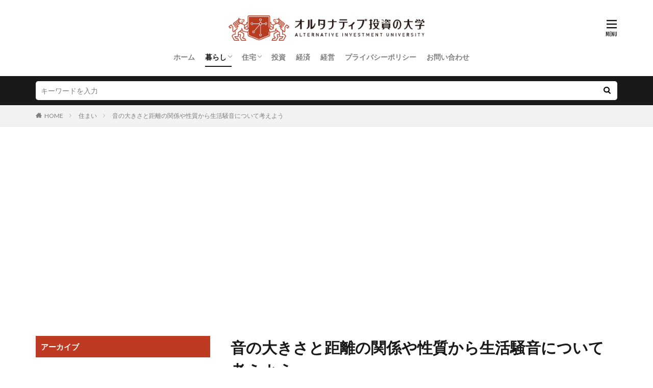

--- FILE ---
content_type: text/html; charset=UTF-8
request_url: https://a-i-u.jp/aiu0001736-post/
body_size: 17226
content:

<!DOCTYPE html>

<html lang="ja" prefix="og: http://ogp.me/ns#" class="t-html 
t-large ">

<head prefix="og: http://ogp.me/ns# fb: http://ogp.me/ns/fb# article: http://ogp.me/ns/article#">
<meta charset="UTF-8">
<title>音の大きさと距離の関係や性質から生活騒音について考えよう│オルタナティブ投資の大学</title>
<meta name='robots' content='max-image-preview:large' />
<link rel="alternate" title="oEmbed (JSON)" type="application/json+oembed" href="https://a-i-u.jp/wp-json/oembed/1.0/embed?url=https%3A%2F%2Fa-i-u.jp%2Faiu0001736-post%2F" />
<link rel="alternate" title="oEmbed (XML)" type="text/xml+oembed" href="https://a-i-u.jp/wp-json/oembed/1.0/embed?url=https%3A%2F%2Fa-i-u.jp%2Faiu0001736-post%2F&#038;format=xml" />
<style id='wp-img-auto-sizes-contain-inline-css' type='text/css'>
img:is([sizes=auto i],[sizes^="auto," i]){contain-intrinsic-size:3000px 1500px}
/*# sourceURL=wp-img-auto-sizes-contain-inline-css */
</style>
<link rel='stylesheet' id='dashicons-css' href='https://a-i-u.jp/wp-includes/css/dashicons.min.css?ver=6.9' type='text/css' media='all' />
<link rel='stylesheet' id='thickbox-css' href='https://a-i-u.jp/wp-includes/js/thickbox/thickbox.css?ver=6.9' type='text/css' media='all' />
<link rel='stylesheet' id='wp-block-library-css' href='https://a-i-u.jp/wp-includes/css/dist/block-library/style.min.css?ver=6.9' type='text/css' media='all' />
<style id='global-styles-inline-css' type='text/css'>
:root{--wp--preset--aspect-ratio--square: 1;--wp--preset--aspect-ratio--4-3: 4/3;--wp--preset--aspect-ratio--3-4: 3/4;--wp--preset--aspect-ratio--3-2: 3/2;--wp--preset--aspect-ratio--2-3: 2/3;--wp--preset--aspect-ratio--16-9: 16/9;--wp--preset--aspect-ratio--9-16: 9/16;--wp--preset--color--black: #000000;--wp--preset--color--cyan-bluish-gray: #abb8c3;--wp--preset--color--white: #ffffff;--wp--preset--color--pale-pink: #f78da7;--wp--preset--color--vivid-red: #cf2e2e;--wp--preset--color--luminous-vivid-orange: #ff6900;--wp--preset--color--luminous-vivid-amber: #fcb900;--wp--preset--color--light-green-cyan: #7bdcb5;--wp--preset--color--vivid-green-cyan: #00d084;--wp--preset--color--pale-cyan-blue: #8ed1fc;--wp--preset--color--vivid-cyan-blue: #0693e3;--wp--preset--color--vivid-purple: #9b51e0;--wp--preset--gradient--vivid-cyan-blue-to-vivid-purple: linear-gradient(135deg,rgb(6,147,227) 0%,rgb(155,81,224) 100%);--wp--preset--gradient--light-green-cyan-to-vivid-green-cyan: linear-gradient(135deg,rgb(122,220,180) 0%,rgb(0,208,130) 100%);--wp--preset--gradient--luminous-vivid-amber-to-luminous-vivid-orange: linear-gradient(135deg,rgb(252,185,0) 0%,rgb(255,105,0) 100%);--wp--preset--gradient--luminous-vivid-orange-to-vivid-red: linear-gradient(135deg,rgb(255,105,0) 0%,rgb(207,46,46) 100%);--wp--preset--gradient--very-light-gray-to-cyan-bluish-gray: linear-gradient(135deg,rgb(238,238,238) 0%,rgb(169,184,195) 100%);--wp--preset--gradient--cool-to-warm-spectrum: linear-gradient(135deg,rgb(74,234,220) 0%,rgb(151,120,209) 20%,rgb(207,42,186) 40%,rgb(238,44,130) 60%,rgb(251,105,98) 80%,rgb(254,248,76) 100%);--wp--preset--gradient--blush-light-purple: linear-gradient(135deg,rgb(255,206,236) 0%,rgb(152,150,240) 100%);--wp--preset--gradient--blush-bordeaux: linear-gradient(135deg,rgb(254,205,165) 0%,rgb(254,45,45) 50%,rgb(107,0,62) 100%);--wp--preset--gradient--luminous-dusk: linear-gradient(135deg,rgb(255,203,112) 0%,rgb(199,81,192) 50%,rgb(65,88,208) 100%);--wp--preset--gradient--pale-ocean: linear-gradient(135deg,rgb(255,245,203) 0%,rgb(182,227,212) 50%,rgb(51,167,181) 100%);--wp--preset--gradient--electric-grass: linear-gradient(135deg,rgb(202,248,128) 0%,rgb(113,206,126) 100%);--wp--preset--gradient--midnight: linear-gradient(135deg,rgb(2,3,129) 0%,rgb(40,116,252) 100%);--wp--preset--font-size--small: 13px;--wp--preset--font-size--medium: 20px;--wp--preset--font-size--large: 36px;--wp--preset--font-size--x-large: 42px;--wp--preset--spacing--20: 0.44rem;--wp--preset--spacing--30: 0.67rem;--wp--preset--spacing--40: 1rem;--wp--preset--spacing--50: 1.5rem;--wp--preset--spacing--60: 2.25rem;--wp--preset--spacing--70: 3.38rem;--wp--preset--spacing--80: 5.06rem;--wp--preset--shadow--natural: 6px 6px 9px rgba(0, 0, 0, 0.2);--wp--preset--shadow--deep: 12px 12px 50px rgba(0, 0, 0, 0.4);--wp--preset--shadow--sharp: 6px 6px 0px rgba(0, 0, 0, 0.2);--wp--preset--shadow--outlined: 6px 6px 0px -3px rgb(255, 255, 255), 6px 6px rgb(0, 0, 0);--wp--preset--shadow--crisp: 6px 6px 0px rgb(0, 0, 0);}:where(.is-layout-flex){gap: 0.5em;}:where(.is-layout-grid){gap: 0.5em;}body .is-layout-flex{display: flex;}.is-layout-flex{flex-wrap: wrap;align-items: center;}.is-layout-flex > :is(*, div){margin: 0;}body .is-layout-grid{display: grid;}.is-layout-grid > :is(*, div){margin: 0;}:where(.wp-block-columns.is-layout-flex){gap: 2em;}:where(.wp-block-columns.is-layout-grid){gap: 2em;}:where(.wp-block-post-template.is-layout-flex){gap: 1.25em;}:where(.wp-block-post-template.is-layout-grid){gap: 1.25em;}.has-black-color{color: var(--wp--preset--color--black) !important;}.has-cyan-bluish-gray-color{color: var(--wp--preset--color--cyan-bluish-gray) !important;}.has-white-color{color: var(--wp--preset--color--white) !important;}.has-pale-pink-color{color: var(--wp--preset--color--pale-pink) !important;}.has-vivid-red-color{color: var(--wp--preset--color--vivid-red) !important;}.has-luminous-vivid-orange-color{color: var(--wp--preset--color--luminous-vivid-orange) !important;}.has-luminous-vivid-amber-color{color: var(--wp--preset--color--luminous-vivid-amber) !important;}.has-light-green-cyan-color{color: var(--wp--preset--color--light-green-cyan) !important;}.has-vivid-green-cyan-color{color: var(--wp--preset--color--vivid-green-cyan) !important;}.has-pale-cyan-blue-color{color: var(--wp--preset--color--pale-cyan-blue) !important;}.has-vivid-cyan-blue-color{color: var(--wp--preset--color--vivid-cyan-blue) !important;}.has-vivid-purple-color{color: var(--wp--preset--color--vivid-purple) !important;}.has-black-background-color{background-color: var(--wp--preset--color--black) !important;}.has-cyan-bluish-gray-background-color{background-color: var(--wp--preset--color--cyan-bluish-gray) !important;}.has-white-background-color{background-color: var(--wp--preset--color--white) !important;}.has-pale-pink-background-color{background-color: var(--wp--preset--color--pale-pink) !important;}.has-vivid-red-background-color{background-color: var(--wp--preset--color--vivid-red) !important;}.has-luminous-vivid-orange-background-color{background-color: var(--wp--preset--color--luminous-vivid-orange) !important;}.has-luminous-vivid-amber-background-color{background-color: var(--wp--preset--color--luminous-vivid-amber) !important;}.has-light-green-cyan-background-color{background-color: var(--wp--preset--color--light-green-cyan) !important;}.has-vivid-green-cyan-background-color{background-color: var(--wp--preset--color--vivid-green-cyan) !important;}.has-pale-cyan-blue-background-color{background-color: var(--wp--preset--color--pale-cyan-blue) !important;}.has-vivid-cyan-blue-background-color{background-color: var(--wp--preset--color--vivid-cyan-blue) !important;}.has-vivid-purple-background-color{background-color: var(--wp--preset--color--vivid-purple) !important;}.has-black-border-color{border-color: var(--wp--preset--color--black) !important;}.has-cyan-bluish-gray-border-color{border-color: var(--wp--preset--color--cyan-bluish-gray) !important;}.has-white-border-color{border-color: var(--wp--preset--color--white) !important;}.has-pale-pink-border-color{border-color: var(--wp--preset--color--pale-pink) !important;}.has-vivid-red-border-color{border-color: var(--wp--preset--color--vivid-red) !important;}.has-luminous-vivid-orange-border-color{border-color: var(--wp--preset--color--luminous-vivid-orange) !important;}.has-luminous-vivid-amber-border-color{border-color: var(--wp--preset--color--luminous-vivid-amber) !important;}.has-light-green-cyan-border-color{border-color: var(--wp--preset--color--light-green-cyan) !important;}.has-vivid-green-cyan-border-color{border-color: var(--wp--preset--color--vivid-green-cyan) !important;}.has-pale-cyan-blue-border-color{border-color: var(--wp--preset--color--pale-cyan-blue) !important;}.has-vivid-cyan-blue-border-color{border-color: var(--wp--preset--color--vivid-cyan-blue) !important;}.has-vivid-purple-border-color{border-color: var(--wp--preset--color--vivid-purple) !important;}.has-vivid-cyan-blue-to-vivid-purple-gradient-background{background: var(--wp--preset--gradient--vivid-cyan-blue-to-vivid-purple) !important;}.has-light-green-cyan-to-vivid-green-cyan-gradient-background{background: var(--wp--preset--gradient--light-green-cyan-to-vivid-green-cyan) !important;}.has-luminous-vivid-amber-to-luminous-vivid-orange-gradient-background{background: var(--wp--preset--gradient--luminous-vivid-amber-to-luminous-vivid-orange) !important;}.has-luminous-vivid-orange-to-vivid-red-gradient-background{background: var(--wp--preset--gradient--luminous-vivid-orange-to-vivid-red) !important;}.has-very-light-gray-to-cyan-bluish-gray-gradient-background{background: var(--wp--preset--gradient--very-light-gray-to-cyan-bluish-gray) !important;}.has-cool-to-warm-spectrum-gradient-background{background: var(--wp--preset--gradient--cool-to-warm-spectrum) !important;}.has-blush-light-purple-gradient-background{background: var(--wp--preset--gradient--blush-light-purple) !important;}.has-blush-bordeaux-gradient-background{background: var(--wp--preset--gradient--blush-bordeaux) !important;}.has-luminous-dusk-gradient-background{background: var(--wp--preset--gradient--luminous-dusk) !important;}.has-pale-ocean-gradient-background{background: var(--wp--preset--gradient--pale-ocean) !important;}.has-electric-grass-gradient-background{background: var(--wp--preset--gradient--electric-grass) !important;}.has-midnight-gradient-background{background: var(--wp--preset--gradient--midnight) !important;}.has-small-font-size{font-size: var(--wp--preset--font-size--small) !important;}.has-medium-font-size{font-size: var(--wp--preset--font-size--medium) !important;}.has-large-font-size{font-size: var(--wp--preset--font-size--large) !important;}.has-x-large-font-size{font-size: var(--wp--preset--font-size--x-large) !important;}
/*# sourceURL=global-styles-inline-css */
</style>

<style id='classic-theme-styles-inline-css' type='text/css'>
/*! This file is auto-generated */
.wp-block-button__link{color:#fff;background-color:#32373c;border-radius:9999px;box-shadow:none;text-decoration:none;padding:calc(.667em + 2px) calc(1.333em + 2px);font-size:1.125em}.wp-block-file__button{background:#32373c;color:#fff;text-decoration:none}
/*# sourceURL=/wp-includes/css/classic-themes.min.css */
</style>
<link rel='stylesheet' id='contact-form-7-css' href='https://a-i-u.jp/wp-content/plugins/contact-form-7/includes/css/styles.css?ver=6.1.4' type='text/css' media='all' />
<script type="text/javascript" src="https://a-i-u.jp/wp-includes/js/jquery/jquery.min.js?ver=3.7.1" id="jquery-core-js"></script>
<script type="text/javascript" src="https://a-i-u.jp/wp-includes/js/jquery/jquery-migrate.min.js?ver=3.4.1" id="jquery-migrate-js"></script>
<link rel="https://api.w.org/" href="https://a-i-u.jp/wp-json/" /><link rel="alternate" title="JSON" type="application/json" href="https://a-i-u.jp/wp-json/wp/v2/posts/2801" /><!--Adsens-->
<script async src="//pagead2.googlesyndication.com/pagead/js/adsbygoogle.js"></script>
<script>
     (adsbygoogle = window.adsbygoogle || []).push({
          google_ad_client: "ca-pub-5772999617447826",
          enable_page_level_ads: true
     });
</script>                <script>
                    var ajaxUrl = 'https://a-i-u.jp/wp-admin/admin-ajax.php';
                </script>
        <link class="css-async" rel href="https://a-i-u.jp/wp-content/themes/the-thor/css/icon.min.css">
<link class="css-async" rel href="https://fonts.googleapis.com/css?family=Lato:100,300,400,700,900">
<link class="css-async" rel href="https://fonts.googleapis.com/css?family=Fjalla+One">
<link rel="stylesheet" href="https://fonts.googleapis.com/css?family=Noto+Sans+JP:100,200,300,400,500,600,700,800,900">
<link rel="stylesheet" href="https://a-i-u.jp/wp-content/themes/the-thor/style.min.css">
<link rel="stylesheet" href="https://a-i-u.jp/wp-content/themes/the-thor-child/style-user.css?1633424351">
<link rel="canonical" href="https://a-i-u.jp/aiu0001736-post/" />
<script src="https://ajax.googleapis.com/ajax/libs/jquery/1.12.4/jquery.min.js"></script>
<meta http-equiv="X-UA-Compatible" content="IE=edge">
<meta name="viewport" content="width=device-width, initial-scale=1, viewport-fit=cover"/>
<style>
.widget.widget_nav_menu ul.menu{border-color: rgba(191,58,34,0.15);}.widget.widget_nav_menu ul.menu li{border-color: rgba(191,58,34,0.75);}.widget.widget_nav_menu ul.menu .sub-menu li{border-color: rgba(191,58,34,0.15);}.widget.widget_nav_menu ul.menu .sub-menu li .sub-menu li:first-child{border-color: rgba(191,58,34,0.15);}.widget.widget_nav_menu ul.menu li a:hover{background-color: rgba(191,58,34,0.75);}.widget.widget_nav_menu ul.menu .current-menu-item > a{background-color: rgba(191,58,34,0.75);}.widget.widget_nav_menu ul.menu li .sub-menu li a:before {color:#bf3a22;}.widget.widget_nav_menu ul.menu li a{background-color:#bf3a22;}.widget.widget_nav_menu ul.menu .sub-menu a:hover{color:#bf3a22;}.widget.widget_nav_menu ul.menu .sub-menu .current-menu-item a{color:#bf3a22;}.widget.widget_categories ul{border-color: rgba(191,58,34,0.15);}.widget.widget_categories ul li{border-color: rgba(191,58,34,0.75);}.widget.widget_categories ul .children li{border-color: rgba(191,58,34,0.15);}.widget.widget_categories ul .children li .children li:first-child{border-color: rgba(191,58,34,0.15);}.widget.widget_categories ul li a:hover{background-color: rgba(191,58,34,0.75);}.widget.widget_categories ul .current-menu-item > a{background-color: rgba(191,58,34,0.75);}.widget.widget_categories ul li .children li a:before {color:#bf3a22;}.widget.widget_categories ul li a{background-color:#bf3a22;}.widget.widget_categories ul .children a:hover{color:#bf3a22;}.widget.widget_categories ul .children .current-menu-item a{color:#bf3a22;}.widgetSearch__input:hover{border-color:#bf3a22;}.widgetCatTitle{background-color:#bf3a22;}.widgetCatTitle__inner{background-color:#bf3a22;}.widgetSearch__submit:hover{background-color:#bf3a22;}.widgetProfile__sns{background-color:#bf3a22;}.widget.widget_calendar .calendar_wrap tbody a:hover{background-color:#bf3a22;}.widget ul li a:hover{color:#bf3a22;}.widget.widget_rss .rsswidget:hover{color:#bf3a22;}.widget.widget_tag_cloud a:hover{background-color:#bf3a22;}.widget select:hover{border-color:#bf3a22;}.widgetSearch__checkLabel:hover:after{border-color:#bf3a22;}.widgetSearch__check:checked .widgetSearch__checkLabel:before, .widgetSearch__check:checked + .widgetSearch__checkLabel:before{border-color:#bf3a22;}.widgetTab__item.current{border-top-color:#bf3a22;}.widgetTab__item:hover{border-top-color:#bf3a22;}.searchHead__title{background-color:#bf3a22;}.searchHead__submit:hover{color:#bf3a22;}.menuBtn__close:hover{color:#bf3a22;}.menuBtn__link:hover{color:#bf3a22;}@media only screen and (min-width: 992px){.menuBtn__link {background-color:#bf3a22;}}.t-headerCenter .menuBtn__link:hover{color:#bf3a22;}.searchBtn__close:hover{color:#bf3a22;}.searchBtn__link:hover{color:#bf3a22;}.breadcrumb__item a:hover{color:#bf3a22;}.pager__item{color:#bf3a22;}.pager__item:hover, .pager__item-current{background-color:#bf3a22; color:#fff;}.page-numbers{color:#bf3a22;}.page-numbers:hover, .page-numbers.current{background-color:#bf3a22; color:#fff;}.pagePager__item{color:#bf3a22;}.pagePager__item:hover, .pagePager__item-current{background-color:#bf3a22; color:#fff;}.heading a:hover{color:#bf3a22;}.eyecatch__cat{background-color:#bf3a22;}.the__category{background-color:#bf3a22;}.dateList__item a:hover{color:#bf3a22;}.controllerFooter__item:last-child{background-color:#bf3a22;}.controllerFooter__close{background-color:#bf3a22;}.bottomFooter__topBtn{background-color:#bf3a22;}.mask-color{background-color:#bf3a22;}.mask-colorgray{background-color:#bf3a22;}.pickup3__item{background-color:#bf3a22;}.categoryBox__title{color:#bf3a22;}.comments__list .comment-meta{background-color:#bf3a22;}.comment-respond .submit{background-color:#bf3a22;}.prevNext__pop{background-color:#bf3a22;}.swiper-pagination-bullet-active{background-color:#bf3a22;}.swiper-slider .swiper-button-next, .swiper-slider .swiper-container-rtl .swiper-button-prev, .swiper-slider .swiper-button-prev, .swiper-slider .swiper-container-rtl .swiper-button-next	{background-color:#bf3a22;}.snsFooter{background-color:#bf3a22}.widget-main .heading.heading-widget{background-color:#bf3a22}.widget-main .heading.heading-widgetsimple{background-color:#bf3a22}.widget-main .heading.heading-widgetsimplewide{background-color:#bf3a22}.widget-main .heading.heading-widgetwide{background-color:#bf3a22}.widget-main .heading.heading-widgetbottom:before{border-color:#bf3a22}.widget-main .heading.heading-widgetborder{border-color:#bf3a22}.widget-main .heading.heading-widgetborder::before,.widget-main .heading.heading-widgetborder::after{background-color:#bf3a22}.widget-side .heading.heading-widget{background-color:#bf3a22}.widget-side .heading.heading-widgetsimple{background-color:#bf3a22}.widget-side .heading.heading-widgetsimplewide{background-color:#bf3a22}.widget-side .heading.heading-widgetwide{background-color:#bf3a22}.widget-side .heading.heading-widgetbottom:before{border-color:#bf3a22}.widget-side .heading.heading-widgetborder{border-color:#bf3a22}.widget-side .heading.heading-widgetborder::before,.widget-side .heading.heading-widgetborder::after{background-color:#bf3a22}.widget-foot .heading.heading-widget{background-color:#bf3a22}.widget-foot .heading.heading-widgetsimple{background-color:#bf3a22}.widget-foot .heading.heading-widgetsimplewide{background-color:#bf3a22}.widget-foot .heading.heading-widgetwide{background-color:#bf3a22}.widget-foot .heading.heading-widgetbottom:before{border-color:#bf3a22}.widget-foot .heading.heading-widgetborder{border-color:#bf3a22}.widget-foot .heading.heading-widgetborder::before,.widget-foot .heading.heading-widgetborder::after{background-color:#bf3a22}.widget-menu .heading.heading-widget{background-color:#bf3a22}.widget-menu .heading.heading-widgetsimple{background-color:#bf3a22}.widget-menu .heading.heading-widgetsimplewide{background-color:#bf3a22}.widget-menu .heading.heading-widgetwide{background-color:#bf3a22}.widget-menu .heading.heading-widgetbottom:before{border-color:#bf3a22}.widget-menu .heading.heading-widgetborder{border-color:#bf3a22}.widget-menu .heading.heading-widgetborder::before,.widget-menu .heading.heading-widgetborder::after{background-color:#bf3a22}.still{height: 400px;}@media only screen and (min-width: 768px){.still {height: 500px;}}.still__bg.mask.mask-color{background-color:#a0a0a0}.rankingBox__bg{background-color:#bf3a22}.the__ribbon{background-color:#fde84f}.the__ribbon:after{border-left-color:#fde84f; border-right-color:#fde84f}.content .afTagBox__btnDetail{background-color:#bf3a22;}.widget .widgetAfTag__btnDetail{background-color:#bf3a22;}.content .afTagBox__btnAf{background-color:#bf3a22;}.widget .widgetAfTag__btnAf{background-color:#bf3a22;}.content a{color:#bf3a22;}.phrase a{color:#bf3a22;}.content .sitemap li a:hover{color:#bf3a22;}.content h2 a:hover,.content h3 a:hover,.content h4 a:hover,.content h5 a:hover{color:#bf3a22;}.content ul.menu li a:hover{color:#bf3a22;}.content .es-LiconBox:before{background-color:#a83f3f;}.content .es-LiconCircle:before{background-color:#a83f3f;}.content .es-BTiconBox:before{background-color:#a83f3f;}.content .es-BTiconCircle:before{background-color:#a83f3f;}.content .es-BiconObi{border-color:#a83f3f;}.content .es-BiconCorner:before{background-color:#a83f3f;}.content .es-BiconCircle:before{background-color:#a83f3f;}.content .es-BmarkHatena::before{background-color:#005293;}.content .es-BmarkExcl::before{background-color:#b60105;}.content .es-BmarkQ::before{background-color:#005293;}.content .es-BmarkQ::after{border-top-color:#005293;}.content .es-BmarkA::before{color:#b60105;}.content .es-BsubTradi::before{color:#ffffff;background-color:#b60105;border-color:#b60105;}.btn__link-primary{color:#ffffff; background-color:#3f3f3f;}.content .btn__link-primary{color:#ffffff; background-color:#3f3f3f;}.searchBtn__contentInner .btn__link-search{color:#ffffff; background-color:#3f3f3f;}.btn__link-secondary{color:#ffffff; background-color:#3f3f3f;}.content .btn__link-secondary{color:#ffffff; background-color:#3f3f3f;}.btn__link-search{color:#ffffff; background-color:#3f3f3f;}.btn__link-normal{color:#3f3f3f;}.content .btn__link-normal{color:#3f3f3f;}.btn__link-normal:hover{background-color:#3f3f3f;}.content .btn__link-normal:hover{background-color:#3f3f3f;}.comments__list .comment-reply-link{color:#3f3f3f;}.comments__list .comment-reply-link:hover{background-color:#3f3f3f;}@media only screen and (min-width: 992px){.subNavi__link-pickup{color:#3f3f3f;}}@media only screen and (min-width: 992px){.subNavi__link-pickup:hover{background-color:#3f3f3f;}}.partsH2-21 h2{color:#ffffff; background-color:#bf3a22;}.partsH3-11 h3{color:#bf3a22; border-color:#fde84f;}.content h4{color:#191919}.content h5{color:#191919}.content ul > li::before{color:#a83f3f;}.content ul{color:#191919;}.content ol > li::before{color:#a83f3f; border-color:#a83f3f;}.content ol > li > ol > li::before{background-color:#a83f3f; border-color:#a83f3f;}.content ol > li > ol > li > ol > li::before{color:#a83f3f; border-color:#a83f3f;}.content ol{color:#191919;}.content .balloon .balloon__text{color:#191919; background-color:#f2f2f2;}.content .balloon .balloon__text-left:before{border-left-color:#f2f2f2;}.content .balloon .balloon__text-right:before{border-right-color:#f2f2f2;}.content .balloon-boder .balloon__text{color:#191919; background-color:#ffffff;  border-color:#d8d8d8;}.content .balloon-boder .balloon__text-left:before{border-left-color:#d8d8d8;}.content .balloon-boder .balloon__text-left:after{border-left-color:#ffffff;}.content .balloon-boder .balloon__text-right:before{border-right-color:#d8d8d8;}.content .balloon-boder .balloon__text-right:after{border-right-color:#ffffff;}.content blockquote{color:#191919; background-color:#f2f2f2;}.content blockquote::before{color:#d8d8d8;}.content table{color:#191919; border-top-color:#E5E5E5; border-left-color:#E5E5E5;}.content table th{background:#7f7f7f; color:#ffffff; ;border-right-color:#E5E5E5; border-bottom-color:#E5E5E5;}.content table td{background:#ffffff; ;border-right-color:#E5E5E5; border-bottom-color:#E5E5E5;}.content table tr:nth-child(odd) td{background-color:#f2f2f2;}
</style>
<link rel="icon" href="https://a-i-u.jp/wp-content/uploads/2021/10/apple-touch-icon-precomposed.jpg" sizes="32x32" />
<link rel="icon" href="https://a-i-u.jp/wp-content/uploads/2021/10/apple-touch-icon-precomposed.jpg" sizes="192x192" />
<link rel="apple-touch-icon" href="https://a-i-u.jp/wp-content/uploads/2021/10/apple-touch-icon-precomposed.jpg" />
<meta name="msapplication-TileImage" content="https://a-i-u.jp/wp-content/uploads/2021/10/apple-touch-icon-precomposed.jpg" />
<!– Global site tag (gtag.js) – Google Analytics –>
<script async src='https://www.googletagmanager.com/gtag/js?id=UA-135688139-1'></script>
<script>
    window.dataLayer = window.dataLayer || [];
    function gtag(){dataLayer.push(arguments);}
    gtag('js', new Date());
    gtag('config', 'UA-135688139-1');
    
</script>
<!– /Global site tag (gtag.js) – Google Analytics –>
<meta property="og:site_name" content="オルタナティブ投資の大学" />
<meta property="og:type" content="article" />
<meta property="og:title" content="音の大きさと距離の関係や性質から生活騒音について考えよう" />
<meta property="og:description" content="

音の大きさと距離の関係というと、近くの音は大きく聞こえ、遠くの音は小さく聞こえるというのは、皆さんもこれまでの経験からご存知でしょう。

しかし、どのくらい違うのかというと、正確に答えられる人は少ないのではないでしょうか。

今回は、そ" />
<meta property="og:url" content="https://a-i-u.jp/aiu0001736-post/" />
<meta property="og:image" content="https://a-i-u.jp/wp-content/uploads/2018/12/aiu0001736-1.jpg" />
<meta name="twitter:card" content="summary" />


</head>
<body data-rsssl=1 class=" t-logoSp40 t-logoPc50 t-headerCenter" id="top">
    <header class="l-header"> <div class="container container-header"><p class="siteTitle"><a class="siteTitle__link" href="https://a-i-u.jp"><img class="siteTitle__logo" src="https://a-i-u.jp/wp-content/uploads/2020/03/otona_logo.png" alt="オルタナティブ投資の大学" width="460" height="60" >  </a></p><nav class="globalNavi"><div class="globalNavi__inner"><ul class="globalNavi__list"><li id="menu-item-7026" class="menu-item menu-item-type-custom menu-item-object-custom menu-item-home menu-item-7026"><a href="https://a-i-u.jp/">ホーム</a></li><li id="menu-item-7027" class="menu-item menu-item-type-taxonomy menu-item-object-category current-post-ancestor current-menu-parent current-post-parent menu-item-has-children menu-item-7027"><a href="https://a-i-u.jp/category/living/">暮らし</a><ul class="sub-menu"><li id="menu-item-7028" class="menu-item menu-item-type-taxonomy menu-item-object-category menu-item-7028"><a href="https://a-i-u.jp/category/living/agreement/">契約</a></li></ul></li><li id="menu-item-7029" class="menu-item menu-item-type-taxonomy menu-item-object-category menu-item-has-children menu-item-7029"><a href="https://a-i-u.jp/category/housing/">住宅</a><ul class="sub-menu"><li id="menu-item-57" class="menu-item menu-item-type-taxonomy menu-item-object-category menu-item-57"><a href="https://a-i-u.jp/category/housing/apartment/">アパート</a></li><li id="menu-item-7031" class="menu-item menu-item-type-taxonomy menu-item-object-category menu-item-7031"><a href="https://a-i-u.jp/category/housing/condominium/">マンション</a></li></ul></li><li id="menu-item-58" class="menu-item menu-item-type-taxonomy menu-item-object-category menu-item-58"><a href="https://a-i-u.jp/category/investment/">投資</a></li><li id="menu-item-7032" class="menu-item menu-item-type-taxonomy menu-item-object-category menu-item-7032"><a href="https://a-i-u.jp/category/economy/">経済</a></li><li id="menu-item-7033" class="menu-item menu-item-type-taxonomy menu-item-object-category menu-item-7033"><a href="https://a-i-u.jp/category/management/">経営</a></li><li id="menu-item-7093" class="menu-item menu-item-type-post_type menu-item-object-page menu-item-7093"><a href="https://a-i-u.jp/privacy-policy/">プライバシーポリシー</a></li><li id="menu-item-7096" class="menu-item menu-item-type-post_type menu-item-object-page menu-item-7096"><a href="https://a-i-u.jp/mail/">お問い合わせ</a></li></ul></div></nav><nav class="subNavi"> </nav><div class="menuBtn ">  <input class="menuBtn__checkbox" id="menuBtn-checkbox" type="checkbox">  <label class="menuBtn__link menuBtn__link-text icon-menu" for="menuBtn-checkbox"></label>  <label class="menuBtn__unshown" for="menuBtn-checkbox"></label>  <div class="menuBtn__content"> <div class="menuBtn__scroll"><label class="menuBtn__close" for="menuBtn-checkbox"><i class="icon-close"></i>CLOSE</label><div class="menuBtn__contentInner"><aside class="widget widget-menu widget_nav_menu"><div class="menu-%e4%b8%8b%e8%a1%a8%e7%a4%ba%e3%83%a1%e3%83%8b%e3%83%a5%e3%83%bc-container"><ul id="menu-%e4%b8%8b%e8%a1%a8%e7%a4%ba%e3%83%a1%e3%83%8b%e3%83%a5%e3%83%bc" class="menu"><li id="menu-item-7034" class="menu-item menu-item-type-custom menu-item-object-custom menu-item-home menu-item-7034"><a href="https://a-i-u.jp/">ホーム</a></li><li id="menu-item-7037" class="menu-item menu-item-type-taxonomy menu-item-object-category current-post-ancestor current-menu-parent current-post-parent menu-item-has-children menu-item-7037"><a href="https://a-i-u.jp/category/living/">暮らし</a><ul class="sub-menu"><li id="menu-item-7038" class="menu-item menu-item-type-taxonomy menu-item-object-category menu-item-7038"><a href="https://a-i-u.jp/category/living/agreement/">契約</a></li></ul></li><li id="menu-item-7039" class="menu-item menu-item-type-taxonomy menu-item-object-category menu-item-has-children menu-item-7039"><a href="https://a-i-u.jp/category/housing/">住宅</a><ul class="sub-menu"><li id="menu-item-7040" class="menu-item menu-item-type-taxonomy menu-item-object-category menu-item-7040"><a href="https://a-i-u.jp/category/housing/apartment/">アパート</a></li><li id="menu-item-7041" class="menu-item menu-item-type-taxonomy menu-item-object-category menu-item-7041"><a href="https://a-i-u.jp/category/housing/condominium/">マンション</a></li></ul></li><li id="menu-item-7042" class="menu-item menu-item-type-taxonomy menu-item-object-category menu-item-7042"><a href="https://a-i-u.jp/category/investment/">投資</a></li><li id="menu-item-7043" class="menu-item menu-item-type-taxonomy menu-item-object-category menu-item-7043"><a href="https://a-i-u.jp/category/economy/">経済</a></li><li id="menu-item-7044" class="menu-item menu-item-type-taxonomy menu-item-object-category menu-item-7044"><a href="https://a-i-u.jp/category/management/">経営</a></li><li id="menu-item-7036" class="menu-item menu-item-type-post_type menu-item-object-page menu-item-7036"><a href="https://a-i-u.jp/privacy-policy/">プライバシーポリシー</a></li><li id="menu-item-7035" class="menu-item menu-item-type-post_type menu-item-object-page menu-item-7035"><a href="https://a-i-u.jp/mail/">お問い合わせ</a></li></ul></div></aside></div> </div>  </div></div> </div>  </header>      <div class="l-headerBottom"> <div class="searchHead"><div class="container container-searchHead"><div class="searchHead__search searchHead__search-100"><form class="searchHead__form" method="get" target="_top" action="https://a-i-u.jp/"><input class="searchHead__input" type="text" maxlength="50" name="s" placeholder="キーワードを入力" value=""><button class="searchHead__submit icon-search" type="submit" value="search"></button> </form></div></div></div>  </div>   <div class="wider"> <div class="breadcrumb"><ul class="breadcrumb__list container"><li class="breadcrumb__item icon-home"><a href="https://a-i-u.jp">HOME</a></li><li class="breadcrumb__item"><a href="https://a-i-u.jp/category/home/">住まい</a></li><li class="breadcrumb__item breadcrumb__item-current"><a href="https://a-i-u.jp/aiu0001736-post/">音の大きさと距離の関係や性質から生活騒音について考えよう</a></li></ul></div>  </div>    <div class="l-wrapper">   <main class="l-main l-main-right"><div class="dividerBottom">  <h1 class="heading heading-primary">音の大きさと距離の関係や性質から生活騒音について考えよう</h1>  <ul class="dateList dateList-main"> <li class="dateList__item icon-clock">2019年1月19日</li>  <li class="dateList__item icon-update">2019年5月31日</li> <li class="dateList__item icon-folder"><a href="https://a-i-u.jp/category/home/" rel="category tag">住まい</a>, <a href="https://a-i-u.jp/category/living/" rel="category tag">暮らし</a>, <a href="https://a-i-u.jp/category/home/noise/" rel="category tag">騒音</a></li></ul> <div class="eyecatch eyecatch-main">  <span class="eyecatch__link"> <img width="640" height="480" src="https://a-i-u.jp/wp-content/uploads/2018/12/aiu0001736-1.jpg" class="attachment-icatch768 size-icatch768 wp-post-image" alt="" decoding="async" />  </span>  </div>  <div class="postContents"> <section class="content partsH2-21 partsH3-11"><p>音の大きさと距離の関係というと、近くの音は大きく聞こえ、遠くの音は小さく聞こえるというのは、皆さんもこれまでの経験からご存知でしょう。</p><p>しかし、どのくらい違うのかというと、正確に答えられる人は少ないのではないでしょうか。</p><p>今回は、その相関関係を知って、さらに身近な生活音と騒音についても勉強していきましょう。</p><div class="outline"><span class="outline__title">目次</span><input class="outline__toggle" id="outline__toggle" type="checkbox" checked><label class="outline__switch" for="outline__toggle"></label><ul class="outline__list outline__list-2"><li class="outline__item"><a class="outline__link" href="#outline_1__1"><span class="outline__number">1</span> 音の大きさは距離の2乗に反比例する</a></li><li class="outline__item"><a class="outline__link" href="#outline_1__2"><span class="outline__number">2</span> 人間の耳に聞こえる音の大きさは距離の2乗とは関係ない</a></li><li class="outline__item"><a class="outline__link" href="#outline_1__3"><span class="outline__number">3</span> 耳に聞こえる感覚で音の大きさを表したデシベルとは</a></li><li class="outline__item"><a class="outline__link" href="#outline_1__4"><span class="outline__number">4</span> 私たちの出す音が生活騒音に変わるレベルとは</a></li><li class="outline__item"><a class="outline__link" href="#outline_1__5"><span class="outline__number">5</span> 音の大きさは距離だけでなく伝達物質によっても変わる</a></li><li class="outline__item"><a class="outline__link" href="#outline_1__6"><span class="outline__number">6</span> 音が騒音に変わる3つ目のファクターは時間である</a></li><li class="outline__item"><a class="outline__link" href="#outline_1__7"><span class="outline__number">7</span> 音について学ぶだけでは騒音問題は解決しない</a></li></ul></div><h2 id="outline_1__1">音の大きさは距離の2乗に反比例する</h2><p>音は、「距離の2乗に反比例する」といわれています。</p><p>どういうことかというと、ある一点の音源から出た音は、その点音源を中心とした球面状に広がっていきます。</p><p>そして、球面の面積というのは、半径の2乗に比例します。</p><p>このことから、球面状の単位面積あたりに到達する音のエネルギーは、半径という距離の2乗に反比例して減少していくといえるのです。</p><p>音の中心である点音源では100であった音が、半径2メートルの球面状のところでは、2×2に反比例してもともとの1/4の大きさ、つまり25の大きさになるわけです。</p><p>もちろんこれは、数学的公式における計算なので、反射や反響、その他の条件などはまったく無視した理論上の数値ということになります。</p><p>つまり計算上は、距離が2倍になると、音の大きさは1/4になり、距離が3倍になると音の大きさは1/9になるのです。</p><p>しかし、実際私たちの耳に届く音の大きさに、それほどの違いがあるでしょうか。</p><p>例えば、踏切で聞こえる電車の通過音は、踏切から2メートルのところと4メートルのところで4倍も差があるでしょうか。</p><p>私の経験上、両者にはそれほどの差がないように思います。</p><p>これはいったいどういうことなのでしょうか。</p><h2 id="outline_1__2">人間の耳に聞こえる音の大きさは距離の2乗とは関係ない</h2><p>実は人間の耳の感覚では、音の大きさを正確に感じとることができていません。</p><p>私たちは、音の大きさが2倍、4倍、8倍、16倍と倍増した場合でも、それが等間隔で大きくなっているように感じるのです。</p><p>これは、「ウェーバー・フェヒナーの法則」というもので、「感覚量は刺激量の対数に比例する」といわれています。</p><p>対数とは、Xのn乗という場合の、nに当たる数字のことです。</p><p>2の1乗は2、2の2乗は4、2の3乗は8、2の4乗は16ですが、対数はそれぞれ1、2、3、4ということになります。</p><p>そして、音の大きさ自体は、2倍、4倍、8倍、16倍と倍増していても、人間の耳にはそれぞれ1倍、2倍、3倍、4倍という1ずつの等間隔の変化にしか感じられないのです。</p><p>つまり、先の踏切の音の例で、踏切から2メートルのところと4メートルのところでは、音自体は4倍の差があるといいました。</p><p>しかし、実際に私たちの耳で感じる音の大きさの違いは、2の1乗と2の2乗の差でしかなく、つまり4倍ではなく2倍の差に感じているというわけです。</p><p>まとめると、音の大きさは「距離の2乗に反比例する」けれども、人間の耳には「音の刺激量の対数に比例して」聞こえるということになります。</p><p>簡単にいうと、理論上の音の大きさの変化ほどには、人間はその変化を感じ取れないということですね。</p><h2 id="outline_1__3">耳に聞こえる感覚で音の大きさを表したデシベルとは</h2><p>ところで、音の大きさを表す単位にデシベル（db）というものがあります。</p><p>これは、人間の耳の感覚で音のエネルギーの対数を表したもので、人間の耳に聞こえる最小音の音圧を基準として、音圧レベルを数値化しています。</p><p>簡単にいうと、基準値から音の大きさが2倍になると約＋6dbになります。</p><p>4倍になると、2倍×2のことなので、6db×2で12db増えるわけです。</p><p>ちなみにdbと距離との相関関係はというと、距離が2倍になるということは、2は2の1乗なので、人間の耳には1倍、つまり6db音が小さく聞こえます。</p><p>距離が4倍になると、4は2の2乗なので、人間の耳には2倍、つまり12db小さな音になるということになります。</p><p>ところで、私たちが日常このデシベル（db）という単位を耳にするのは、いわゆる騒音問題のニュースぐらいではないでしょうか。</p><p>例えば、飛行場の近くの住民が騒音問題で訴訟を起こして、飛行機の夜間の離着陸が制限されたなどのニュースを見たことはないでしょうか。</p><p>夜間は何db以上だと住民の睡眠の妨げになり健康を阻害するなどの判例で、dbという単位が用いられていたと思います。</p><p>では、具体的にどのくらいの音が何dbくらいなのでしょうか。</p><p>だいたい、飛行機のエンジンの近くは120dbくらいと言われています。</p><p>そして、2メートル後ろの車のクラクションで110db、電車のガード下が100dbです。</p><p>このあたりのレベルは、かなりうるさいと感じられそうですね。</p><h2 id="outline_1__4">私たちの出す音が生活騒音に変わるレベルとは</h2><p>では、私たちの生活音はいったいどのくらいなのでしょう。</p><p>マンションなどの共同住宅の場合、上階の子供の走る音がうるさいとか、扉の開け閉めの音まで聞こえるだとかでよく問題になっていますね。</p><p>そして、これらはいったいどの程度で騒音と言えるのかが気になるところです。</p><p>そこで、どのような音が何dbくらいの音の大きさなのか、具体的に見てみましょう。</p><p>まず、生活音の中でも普通の会話は60dbくらいと言われています。</p><p>これはトイレの洗浄音や洗濯機、掃除機、テレビの音などと同等のレベルです。</p><p>次に、家庭用クーラーの室外機や換気扇の音が50db程度、静かな住宅地の昼間や都市部の深夜で40db程度、郊外の深夜やささやき声が30dbです。</p><p>これ以下になると、呼吸音やそよ風の音程度、または無音に近い状態であるといえます。</p><p>騒音というと、聞く人の感覚によってもかなり差が出てくるものなので、一概にはいえませんが、だいたい50db程度であれば、問題ないと言えそうです。</p><p>ただ、郊外の距離の離れた一軒家同士では何の問題にもならない大きさの音が、マンションなどの共同住宅では問題になることが多々あるのです。</p><p>なぜなら、共同住宅では、数十センチの木やコンクリートを挟んで、ごく近い距離にご近所さんがいるからです。</p><h2 id="outline_1__5">音の大きさは距離だけでなく伝達物質によっても変わる</h2><p>音の大きさは距離の2乗に反比例すると述べてきましたが、もちろん共同住宅でも同じことがいえます。</p><p>例えば最上階の部屋で床に物を落としても、1階下の部屋には音が聞こえるかもしれませんが、何階も下の部屋にまで聞こえることはないでしょう。</p><p>これは、距離が遠いことももちろんですが、音源との間にたくさんの障害物を挟んでいるためでもあります。</p><p>マンションなどの共同住宅は、建物の構造にもよりますが、コンクリートなどで隣戸や上下階と仕切られています。</p><p>ただ、音は空気以外にも様々なものを伝わる性質を持っており、このコンクリートを伝って階下に響いてしまうこともあります。</p><p>しかし、音源の部屋から2階下の部屋までを考えてみると、コンクリートが2層とその間に1階下の室内の空気の層があります。</p><p>その障害物を伝わる過程で、どんどん音の大きさが小さくなっていくわけです。</p><p>また、コンクリートの厚さによっても防音性が変わってきます。</p><p>昨今推奨されているコンクリートの厚さは200ミリ以上で、これ以上であれば騒音問題に巻き込まれる確率は少ないと言われています。</p><p>また、障害物の素材でも大きく変わってきます。</p><p>一般的に、音の振動などを伝達する物質の質量が重いほど、伝達に抵抗が生まれるため、空気よりも木が、木よりもコンクリートの方が遮音性があります。</p><p>木造アパートなどで話し声まで筒抜けと言われるのは、このような音の性質によるものと言えるでしょう。</p><h2 id="outline_1__6">音が騒音に変わる3つ目のファクターは時間である</h2><p>このように、音の大きさは距離だけでなく、伝達物質によっても聞こえ方、伝わり方が変わってくるわけです。</p><p>これに関しては、例えばフローリングの上に遮音カーペットを敷いたり、マットを敷くなど、自分で多少の対策ができるでしょう。</p><p>また、壁を挟んだ騒音の場合は、壁際に本棚などを置くなどすると、音の伝達が妨げられます。</p><p>そして、生活音の騒音問題について考えるとき、もうひとつ大切なのが時間というファクターです。</p><p>先の飛行場の騒音問題にもあったように、人には安眠が必要です。</p><p>たとえ昼間は騒音と言えない50db程度の音の大きさでも、周囲が眠りについている30db以下の環境であれば、やはりそれは大きな音といえるでしょう。</p><p>もちろん住環境にもよりますが、夜間はできるだけ30db～40db程度に生活音を抑えるべきといえます。</p><p>このように、誰でもが出す生活音ですが、周りの環境に配慮し、その大きさや時間帯に気をつける必要があるでしょう。</p><p>みんなが自分にとってはただの生活音でも、回りには騒音であると認識できれば、ご近所の騒音問題も解決できるのではないでしょうか。</p><h2 id="outline_1__7">音について学ぶだけでは騒音問題は解決しない</h2><p>今回は、音の大きさと距離の関係を始めとする音の性質について勉強してきました。</p><p>そして、さらに生活音がどの程度で騒音になるかを考察してきました。</p><p>ただ、いくらこの音が何dbだと知ったところで、騒音問題は解決しません。</p><p>最終的に問題を解決するのは、自分や人の気遣いであることも一緒に覚えておいていただきたいと思います。</p> </section></div>    <ul class="prevNext"><li class="prevNext__item prevNext__item-prev"><div class="eyecatch"><div class="prevNext__pop">前の記事に戻る</div><a class="eyecatch__link" href="https://a-i-u.jp/aiu0001735-post/"><img src="https://a-i-u.jp/wp-content/uploads/2018/12/aiu0001735-1.jpg" alt="隣人トラブルとなりやすい騒音！警察に通報してもいいの？" width="375" height="250" ><div class="prevNext__title"><h3 class="heading heading-secondary">隣人トラブルとなりやすい騒音！警察に通報してもいいの？</h3></div></a></div></li><li class="prevNext__item prevNext__item-next"><div class="eyecatch"><div class="prevNext__pop">次の記事を読む</div><a class="eyecatch__link" href="https://a-i-u.jp/aiu0001739-post/"><img src="https://a-i-u.jp/wp-content/uploads/2018/12/aiu0001739-1.jpg" alt="B-CASカードカードを使うとBSは無料で視聴できる？" width="375" height="246" ><div class="prevNext__title"><h3 class="heading heading-secondary">B-CASカードカードを使うとBSは無料で視聴できる？</h3></div></a></div></li></ul><aside class="related"><h2 class="heading heading-sub">関連する記事</h2><ul class="related__list"><li class="related__item"><div class="eyecatch"><a class="eyecatch__link" href="https://a-i-u.jp/aiu0002232-post/"><img src="https://a-i-u.jp/wp-content/uploads/2019/03/aiu0002232-1.jpg" alt="農地転用をする場合注意すべきことは？開発許可の順序とは？" width="375" height="281" ></a></div><div class="archive__contents"><h3 class="heading heading-secondary"><a href="https://a-i-u.jp/aiu0002232-post/">農地転用をする場合注意すべきことは？開発許可の順序とは？</a></h3></div></li><li class="related__item"><div class="eyecatch"><a class="eyecatch__link" href="https://a-i-u.jp/aiu0001315-post/"><img src="https://a-i-u.jp/wp-content/uploads/2018/12/aiu0001315.jpg" alt="窓やキッチンに柵を設置しよう！大切な赤ちゃんを守るために" width="375" height="281" ></a></div><div class="archive__contents"><h3 class="heading heading-secondary"><a href="https://a-i-u.jp/aiu0001315-post/">窓やキッチンに柵を設置しよう！大切な赤ちゃんを守るために</a></h3></div></li><li class="related__item"><div class="eyecatch"><a class="eyecatch__link" href="https://a-i-u.jp/aiu0001733-post/"><img src="https://a-i-u.jp/wp-content/uploads/2018/12/aiu0001733-1.jpg" alt="隣人の騒音をどうにかしたい！警察には通報していいの？" width="375" height="250" ></a></div><div class="archive__contents"><h3 class="heading heading-secondary"><a href="https://a-i-u.jp/aiu0001733-post/">隣人の騒音をどうにかしたい！警察には通報していいの？</a></h3></div></li><li class="related__item"><div class="eyecatch"><a class="eyecatch__link" href="https://a-i-u.jp/aiu0001224-post/"><img src="https://a-i-u.jp/wp-content/uploads/2018/10/aiu0001224-1.jpg" alt="窓やベランダの手すりに布団干しはNG！どう行えば良いの？" width="375" height="248" ></a></div><div class="archive__contents"><h3 class="heading heading-secondary"><a href="https://a-i-u.jp/aiu0001224-post/">窓やベランダの手すりに布団干しはNG！どう行えば良いの？</a></h3></div></li><li class="related__item"><div class="eyecatch"><a class="eyecatch__link" href="https://a-i-u.jp/aiu0001564-post/"><img src="https://a-i-u.jp/wp-content/uploads/2018/12/aiu0001564-1.jpg" alt="ウォシュレットの水漏れの原因は？ノズルは綺麗に保とう" width="375" height="250" ></a></div><div class="archive__contents"><h3 class="heading heading-secondary"><a href="https://a-i-u.jp/aiu0001564-post/">ウォシュレットの水漏れの原因は？ノズルは綺麗に保とう</a></h3></div></li><li class="related__item"><div class="eyecatch"><a class="eyecatch__link" href="https://a-i-u.jp/aiu0002994-post/"><img src="https://a-i-u.jp/wp-content/uploads/2019/07/aiu0002994-2.jpg" alt="家賃を滞納してしまった！一ヶ月滞納したら強制退去になる？" width="375" height="281" ></a></div><div class="archive__contents"><h3 class="heading heading-secondary"><a href="https://a-i-u.jp/aiu0002994-post/">家賃を滞納してしまった！一ヶ月滞納したら強制退去になる？</a></h3></div></li></ul></aside>  </div> </main> <div class="l-sidebar">  <aside class="widget widget-side  widget_archive"><h2 class="heading heading-widgetsimple">アーカイブ</h2><ul><li><a href='https://a-i-u.jp/2021/10/'>2021年10月</a></li><li><a href='https://a-i-u.jp/2021/09/'>2021年9月</a></li><li><a href='https://a-i-u.jp/2021/08/'>2021年8月</a></li><li><a href='https://a-i-u.jp/2021/07/'>2021年7月</a></li><li><a href='https://a-i-u.jp/2021/06/'>2021年6月</a></li><li><a href='https://a-i-u.jp/2021/05/'>2021年5月</a></li><li><a href='https://a-i-u.jp/2021/04/'>2021年4月</a></li><li><a href='https://a-i-u.jp/2021/03/'>2021年3月</a></li><li><a href='https://a-i-u.jp/2021/02/'>2021年2月</a></li><li><a href='https://a-i-u.jp/2021/01/'>2021年1月</a></li><li><a href='https://a-i-u.jp/2020/12/'>2020年12月</a></li><li><a href='https://a-i-u.jp/2020/11/'>2020年11月</a></li><li><a href='https://a-i-u.jp/2020/10/'>2020年10月</a></li><li><a href='https://a-i-u.jp/2020/09/'>2020年9月</a></li><li><a href='https://a-i-u.jp/2020/08/'>2020年8月</a></li><li><a href='https://a-i-u.jp/2020/07/'>2020年7月</a></li><li><a href='https://a-i-u.jp/2020/06/'>2020年6月</a></li><li><a href='https://a-i-u.jp/2020/05/'>2020年5月</a></li><li><a href='https://a-i-u.jp/2020/04/'>2020年4月</a></li><li><a href='https://a-i-u.jp/2020/03/'>2020年3月</a></li><li><a href='https://a-i-u.jp/2020/02/'>2020年2月</a></li><li><a href='https://a-i-u.jp/2020/01/'>2020年1月</a></li><li><a href='https://a-i-u.jp/2019/12/'>2019年12月</a></li><li><a href='https://a-i-u.jp/2019/11/'>2019年11月</a></li><li><a href='https://a-i-u.jp/2019/10/'>2019年10月</a></li><li><a href='https://a-i-u.jp/2019/09/'>2019年9月</a></li><li><a href='https://a-i-u.jp/2019/08/'>2019年8月</a></li><li><a href='https://a-i-u.jp/2019/07/'>2019年7月</a></li><li><a href='https://a-i-u.jp/2019/06/'>2019年6月</a></li><li><a href='https://a-i-u.jp/2019/05/'>2019年5月</a></li><li><a href='https://a-i-u.jp/2019/04/'>2019年4月</a></li><li><a href='https://a-i-u.jp/2019/03/'>2019年3月</a></li><li><a href='https://a-i-u.jp/2019/02/'>2019年2月</a></li><li><a href='https://a-i-u.jp/2019/01/'>2019年1月</a></li><li><a href='https://a-i-u.jp/2018/12/'>2018年12月</a></li><li><a href='https://a-i-u.jp/2018/11/'>2018年11月</a></li><li><a href='https://a-i-u.jp/2018/10/'>2018年10月</a></li><li><a href='https://a-i-u.jp/2018/09/'>2018年9月</a></li><li><a href='https://a-i-u.jp/2018/08/'>2018年8月</a></li><li><a href='https://a-i-u.jp/2018/07/'>2018年7月</a></li><li><a href='https://a-i-u.jp/2018/06/'>2018年6月</a></li><li><a href='https://a-i-u.jp/2018/05/'>2018年5月</a></li><li><a href='https://a-i-u.jp/2018/04/'>2018年4月</a></li></ul></aside><aside class="widget widget-side  widget_categories"><h2 class="heading heading-widgetsimple">カテゴリー</h2><ul></li><li class="cat-item cat-item-70"><a href="https://a-i-u.jp/category/investment/fx/">FX</a></li><li class="cat-item cat-item-69"><a href="https://a-i-u.jp/category/investment/nisa/">NISA</a></li><li class="cat-item cat-item-7"><a href="https://a-i-u.jp/category/housing/apartment/">アパート</a></li><li class="cat-item cat-item-51"><a href="https://a-i-u.jp/category/home/arrange/">アレンジ</a></li><li class="cat-item cat-item-31"><a href="https://a-i-u.jp/category/building/interior/">インテリア</a></li><li class="cat-item cat-item-61"><a href="https://a-i-u.jp/category/living/infrastructure/">インフラ</a></li><li class="cat-item cat-item-32"><a href="https://a-i-u.jp/category/building/exterior/">エクステリア</a></li><li class="cat-item cat-item-55"><a href="https://a-i-u.jp/category/home/coordinate/">コーディネート</a></li><li class="cat-item cat-item-81"><a href="https://a-i-u.jp/category/business/">ビジネス</a></li><li class="cat-item cat-item-8"><a href="https://a-i-u.jp/category/housing/condominium/">マンション</a></li><li class="cat-item cat-item-19"><a href="https://a-i-u.jp/category/building/reform_renovation/">リフォーム・リノベーション</a></li><li class="cat-item cat-item-56"><a href="https://a-i-u.jp/category/home/layout/">レイアウト</a></li><li class="cat-item cat-item-76"><a href="https://a-i-u.jp/category/economy/loan/">ローン</a></li><li class="cat-item cat-item-17"><a href="https://a-i-u.jp/category/housing/house/">一戸建て</a></li><li class="cat-item cat-item-43"><a href="https://a-i-u.jp/category/home/eliminate-inconvenience/">不便解消</a></li><li class="cat-item cat-item-13"><a href="https://a-i-u.jp/category/real_estate/">不動産全般</a></li><li class="cat-item cat-item-72"><a href="https://a-i-u.jp/category/investment/real-estate-investment/">不動産投資</a></li><li class="cat-item cat-item-84"><a href="https://a-i-u.jp/category/business/real-estate-industry/">不動産業界</a></li><li class="cat-item cat-item-42"><a href="https://a-i-u.jp/category/home/">住まい</a></li><li class="cat-item cat-item-21"><a href="https://a-i-u.jp/category/housing/">住宅</a></li><li class="cat-item cat-item-38"><a href="https://a-i-u.jp/category/land/address/">住所</a></li><li class="cat-item cat-item-49"><a href="https://a-i-u.jp/category/home/repair/">修理・修繕・補修</a></li><li class="cat-item cat-item-68"><a href="https://a-i-u.jp/category/investment/bond/">債券</a></li><li class="cat-item cat-item-54"><a href="https://a-i-u.jp/category/home/storage/">収納</a></li><li class="cat-item cat-item-59"><a href="https://a-i-u.jp/category/living/living-together/">同居</a></li><li class="cat-item cat-item-16"><a href="https://a-i-u.jp/category/land/">土地</a></li><li class="cat-item cat-item-39"><a href="https://a-i-u.jp/category/land/parcel-number/">地番</a></li><li class="cat-item cat-item-40"><a href="https://a-i-u.jp/category/land/land-category/">地目</a></li><li class="cat-item cat-item-41"><a href="https://a-i-u.jp/category/land/boundary/">境界</a></li><li class="cat-item cat-item-64"><a href="https://a-i-u.jp/category/living/agreement/">契約</a></li><li class="cat-item cat-item-50"><a href="https://a-i-u.jp/category/home/safety-measure/">安全対策</a></li><li class="cat-item cat-item-44"><a href="https://a-i-u.jp/category/home/pest-control/">害虫対策</a></li><li class="cat-item cat-item-74"><a href="https://a-i-u.jp/category/economy/household-budget/">家計</a></li><li class="cat-item cat-item-24"><a href="https://a-i-u.jp/category/housing/dormitory/">寮</a></li><li class="cat-item cat-item-33"><a href="https://a-i-u.jp/category/building/joiner/">建具</a></li><li class="cat-item cat-item-34"><a href="https://a-i-u.jp/category/building/building-materials/">建材</a></li><li class="cat-item cat-item-27"><a href="https://a-i-u.jp/category/building/">建物</a></li><li class="cat-item cat-item-52"><a href="https://a-i-u.jp/category/home/comfortable/">快適</a></li><li class="cat-item cat-item-6"><a href="https://a-i-u.jp/category/investment/">投資</a></li><li class="cat-item cat-item-67"><a href="https://a-i-u.jp/category/investment/mutual-fund/">投資信託</a></li><li class="cat-item cat-item-53"><a href="https://a-i-u.jp/category/home/clean-up/">掃除</a></li><li class="cat-item cat-item-80"><a href="https://a-i-u.jp/category/economy/policy/">政策</a></li><li class="cat-item cat-item-14"><a href="https://a-i-u.jp/category/living/">暮らし</a></li><li class="cat-item cat-item-71"><a href="https://a-i-u.jp/category/investment/stock/">株</a></li><li class="cat-item cat-item-35"><a href="https://a-i-u.jp/category/building/building-structure/">構造</a></li><li class="cat-item cat-item-15"><a href="https://a-i-u.jp/category/construction_building-material_furniture/">構造・建材・建具</a></li><li class="cat-item cat-item-62"><a href="https://a-i-u.jp/category/living/right/">権利</a></li><li class="cat-item cat-item-65"><a href="https://a-i-u.jp/category/living/law/">法令</a></li><li class="cat-item cat-item-18"><a href="https://a-i-u.jp/category/law_building_standards/">法律・建築基準</a></li><li class="cat-item cat-item-58"><a href="https://a-i-u.jp/category/living/flat-hunting/">物件探し</a></li><li class="cat-item cat-item-26"><a href="https://a-i-u.jp/category/housing/machiya/">町屋</a></li><li class="cat-item cat-item-63"><a href="https://a-i-u.jp/category/living/registration/">登記</a></li><li class="cat-item cat-item-23"><a href="https://a-i-u.jp/category/housing/company-house/">社宅</a></li><li class="cat-item cat-item-75"><a href="https://a-i-u.jp/category/economy/tax/">税金</a></li><li class="cat-item cat-item-10"><a href="https://a-i-u.jp/category/management/">経営</a></li><li class="cat-item cat-item-12"><a href="https://a-i-u.jp/category/economy/">経済</a></li><li class="cat-item cat-item-79"><a href="https://a-i-u.jp/category/economy/economic-indicator/">経済指標</a></li><li class="cat-item cat-item-78"><a href="https://a-i-u.jp/category/economy/economic-phenomenon/">経済現象</a></li><li class="cat-item cat-item-60"><a href="https://a-i-u.jp/category/living/marriage/">結婚</a></li><li class="cat-item cat-item-29"><a href="https://a-i-u.jp/category/building/facility/">設備</a></li><li class="cat-item cat-item-36"><a href="https://a-i-u.jp/category/building/architectural-design/">設計</a></li><li class="cat-item cat-item-73"><a href="https://a-i-u.jp/category/economy/savings/">貯蓄</a></li><li class="cat-item cat-item-20"><a href="https://a-i-u.jp/category/lease/">賃貸</a></li><li class="cat-item cat-item-57"><a href="https://a-i-u.jp/category/living/rental-living/">賃貸暮らし</a></li><li class="cat-item cat-item-83"><a href="https://a-i-u.jp/category/business/rental-management/">賃貸経営</a></li><li class="cat-item cat-item-82"><a href="https://a-i-u.jp/category/business/qualification/">資格</a></li><li class="cat-item cat-item-77"><a href="https://a-i-u.jp/category/economy/currency/">通貨</a></li><li class="cat-item cat-item-37"><a href="https://a-i-u.jp/category/land/land-creation/">造成</a></li><li class="cat-item cat-item-66"><a href="https://a-i-u.jp/category/investment/gold-investment/">金投資</a></li><li class="cat-item cat-item-30"><a href="https://a-i-u.jp/category/building/floor-plan/">間取り</a></li><li class="cat-item cat-item-46"><a href="https://a-i-u.jp/category/home/crime-prevention/">防犯</a></li><li class="cat-item cat-item-48"><a href="https://a-i-u.jp/category/home/soundproofing/">防音</a></li><li class="cat-item cat-item-45"><a href="https://a-i-u.jp/category/home/nair-wind_measures/">隙間風対策</a></li><li class="cat-item cat-item-9"><a href="https://a-i-u.jp/category/parking_-lot/">駐車場</a></li><li class="cat-item cat-item-47"><a href="https://a-i-u.jp/category/home/noise/">騒音</a></li></ul></aside></div>  </div>     <div class="l-footerTop"> <div class="wider"><div class="categoryBox">  <div class="container"> <h2 class="heading heading-main u-bold cc-ft47"><i class="icon-folder"></i>騒音<span>の最新記事8件</span></h2> <ul class="categoryBox__list"> <li class="categoryBox__item"> <div class="eyecatch"> <a class="eyecatch__link" href="https://a-i-u.jp/aiu0001736-post/"> <img width="375" height="281" src="https://a-i-u.jp/wp-content/uploads/2018/12/aiu0001736-1.jpg" class="attachment-icatch375 size-icatch375 wp-post-image" alt="" decoding="async" />  </a>  </div> <div class="categoryBox__contents"><h2 class="heading heading-tertiary"><a href="https://a-i-u.jp/aiu0001736-post/">音の大きさと距離の関係や性質から生活騒音について考えよう</a> </h2>  </div></li>  <li class="categoryBox__item"> <div class="eyecatch"> <a class="eyecatch__link" href="https://a-i-u.jp/aiu0001735-post/"> <img width="375" height="250" src="https://a-i-u.jp/wp-content/uploads/2018/12/aiu0001735-1.jpg" class="attachment-icatch375 size-icatch375 wp-post-image" alt="" decoding="async" />  </a>  </div> <div class="categoryBox__contents"><h2 class="heading heading-tertiary"><a href="https://a-i-u.jp/aiu0001735-post/">隣人トラブルとなりやすい騒音！警察に通報してもいいの？</a> </h2>  </div></li>  <li class="categoryBox__item"> <div class="eyecatch"> <a class="eyecatch__link" href="https://a-i-u.jp/aiu0001734-post/"> <img width="375" height="250" src="https://a-i-u.jp/wp-content/uploads/2018/12/aiu0001734-1.jpg" class="attachment-icatch375 size-icatch375 wp-post-image" alt="" decoding="async" />  </a>  </div> <div class="categoryBox__contents"><h2 class="heading heading-tertiary"><a href="https://a-i-u.jp/aiu0001734-post/">巻き込まれたくない隣人トラブル！騒音問題は一軒家でも発生</a> </h2>  </div></li>  <li class="categoryBox__item"> <div class="eyecatch"> <a class="eyecatch__link" href="https://a-i-u.jp/aiu0001733-post/"> <img width="375" height="250" src="https://a-i-u.jp/wp-content/uploads/2018/12/aiu0001733-1.jpg" class="attachment-icatch375 size-icatch375 wp-post-image" alt="" decoding="async" />  </a>  </div> <div class="categoryBox__contents"><h2 class="heading heading-tertiary"><a href="https://a-i-u.jp/aiu0001733-post/">隣人の騒音をどうにかしたい！警察には通報していいの？</a> </h2>  </div></li>  <li class="categoryBox__item"> <div class="eyecatch"> <a class="eyecatch__link" href="https://a-i-u.jp/aiu0001732-post/"> <img width="375" height="250" src="https://a-i-u.jp/wp-content/uploads/2018/12/aiu0001732-1.jpg" class="attachment-icatch375 size-icatch375 wp-post-image" alt="" decoding="async" />  </a>  </div> <div class="categoryBox__contents"><h2 class="heading heading-tertiary"><a href="https://a-i-u.jp/aiu0001732-post/">賃貸物件の隣人の騒音が夜中まで続く！騒音に対する対処法</a> </h2>  </div></li>  <li class="categoryBox__item"> <div class="eyecatch"> <a class="eyecatch__link" href="https://a-i-u.jp/aiu0000689-post/"> <img width="375" height="289" src="https://a-i-u.jp/wp-content/uploads/2018/07/aiu0000689-1.jpg" class="attachment-icatch375 size-icatch375 wp-post-image" alt="" decoding="async" />  </a>  </div> <div class="categoryBox__contents"><h2 class="heading heading-tertiary"><a href="https://a-i-u.jp/aiu0000689-post/">シャーメゾンの新築に採用されている騒音防止の床がスゴイ！</a> </h2>  </div></li></ul>  </div></div> </div>  </div>   <script type="application/ld+json"> { "@context": "http://schema.org", "@type": "Article ", "mainEntityOfPage":{"@type": "WebPage","@id": "https://a-i-u.jp/aiu0001736-post/" }, "headline": "音の大きさと距離の関係や性質から生活騒音について考えよう", "description": "音の大きさと距離の関係というと、近くの音は大きく聞こえ、遠くの音は小さく聞こえるというのは、皆さんもこれまでの経験からご存知でしょう。しかし、どのくらい違うのかというと、正確に答えられる人は少ないのではないでしょうか。今回は、その相関関係を知って、さらに身近な生活音と騒音についても勉強していきましょう。", "image": {"@type": "ImageObject","url": "https://a-i-u.jp/wp-content/uploads/2018/12/aiu0001736-1.jpg","width": "640px","height": "480px" }, "datePublished": "2019-01-19T19:00:00+0900", "dateModified": "2019-05-31T18:34:33+0900", "author": {"@type": "Person","name": "オルタナティブ投資大学" }, "publisher": {"@type": "Organization","name": "オルタナティブ投資の大学","logo": {  "@type": "ImageObject",  "url": "https://a-i-u.jp/wp-content/uploads/2020/03/otona_logo.png",  "width": "460px",  "height": "60px"} }  }  </script>      <div class="l-footerTop"></div>      <footer class="l-footer"> <div class="wider"><div class="bottomFooter">  <div class="container"> <nav class="bottomFooter__navi">  <ul class="bottomFooter__list"><li class="menu-item menu-item-type-custom menu-item-object-custom menu-item-home menu-item-7034"><a href="https://a-i-u.jp/">ホーム</a></li><li class="menu-item menu-item-type-taxonomy menu-item-object-category current-post-ancestor current-menu-parent current-post-parent menu-item-7037"><a href="https://a-i-u.jp/category/living/">暮らし</a></li><li class="menu-item menu-item-type-taxonomy menu-item-object-category menu-item-7039"><a href="https://a-i-u.jp/category/housing/">住宅</a></li><li class="menu-item menu-item-type-taxonomy menu-item-object-category menu-item-7042"><a href="https://a-i-u.jp/category/investment/">投資</a></li><li class="menu-item menu-item-type-taxonomy menu-item-object-category menu-item-7043"><a href="https://a-i-u.jp/category/economy/">経済</a></li><li class="menu-item menu-item-type-taxonomy menu-item-object-category menu-item-7044"><a href="https://a-i-u.jp/category/management/">経営</a></li><li class="menu-item menu-item-type-post_type menu-item-object-page menu-item-7036"><a href="https://a-i-u.jp/privacy-policy/">プライバシーポリシー</a></li><li class="menu-item menu-item-type-post_type menu-item-object-page menu-item-7035"><a href="https://a-i-u.jp/mail/">お問い合わせ</a></li></ul></nav>  <div class="bottomFooter__copyright"> © Copyright 2026 <a class="bottomFooter__link" href="https://a-i-u.jp">オルタナティブ投資の大学</a>.  </div></div>  <a href="#top" class="bottomFooter__topBtn" id="bottomFooter__topBtn"></a></div> </div></footer>  

<script type="speculationrules">
{"prefetch":[{"source":"document","where":{"and":[{"href_matches":"/*"},{"not":{"href_matches":["/wp-*.php","/wp-admin/*","/wp-content/uploads/*","/wp-content/*","/wp-content/plugins/*","/wp-content/themes/the-thor-child/*","/wp-content/themes/the-thor/*","/*\\?(.+)"]}},{"not":{"selector_matches":"a[rel~=\"nofollow\"]"}},{"not":{"selector_matches":".no-prefetch, .no-prefetch a"}}]},"eagerness":"conservative"}]}
</script>
<script>Array.prototype.forEach.call(document.getElementsByClassName("css-async"), function(e){e.rel = "stylesheet"});</script>
		<script type="application/ld+json">
		{ "@context":"http://schema.org",
		  "@type": "BreadcrumbList",
		  "itemListElement":
		  [
		    {"@type": "ListItem","position": 1,"item":{"@id": "https://a-i-u.jp","name": "HOME"}},
		    {"@type": "ListItem","position": 2,"item":{"@id": "https://a-i-u.jp/category/home/","name": "住まい"}},
    {"@type": "ListItem","position": 3,"item":{"@id": "https://a-i-u.jp/aiu0001736-post/","name": "音の大きさと距離の関係や性質から生活騒音について考えよう"}}
		  ]
		}
		</script>



	<script type="text/javascript" id="thickbox-js-extra">
/* <![CDATA[ */
var thickboxL10n = {"next":"\u6b21\u3078 \u003E","prev":"\u003C \u524d\u3078","image":"\u753b\u50cf","of":"/","close":"\u9589\u3058\u308b","noiframes":"\u3053\u306e\u6a5f\u80fd\u3067\u306f iframe \u304c\u5fc5\u8981\u3067\u3059\u3002\u73fe\u5728 iframe \u3092\u7121\u52b9\u5316\u3057\u3066\u3044\u308b\u304b\u3001\u5bfe\u5fdc\u3057\u3066\u3044\u306a\u3044\u30d6\u30e9\u30a6\u30b6\u30fc\u3092\u4f7f\u3063\u3066\u3044\u308b\u3088\u3046\u3067\u3059\u3002","loadingAnimation":"https://a-i-u.jp/wp-includes/js/thickbox/loadingAnimation.gif"};
//# sourceURL=thickbox-js-extra
/* ]]> */
</script>
<script type="text/javascript" src="https://a-i-u.jp/wp-includes/js/thickbox/thickbox.js?ver=3.1-20121105" id="thickbox-js"></script>
<script type="text/javascript" src="https://a-i-u.jp/wp-includes/js/dist/hooks.min.js?ver=dd5603f07f9220ed27f1" id="wp-hooks-js"></script>
<script type="text/javascript" src="https://a-i-u.jp/wp-includes/js/dist/i18n.min.js?ver=c26c3dc7bed366793375" id="wp-i18n-js"></script>
<script type="text/javascript" id="wp-i18n-js-after">
/* <![CDATA[ */
wp.i18n.setLocaleData( { 'text direction\u0004ltr': [ 'ltr' ] } );
//# sourceURL=wp-i18n-js-after
/* ]]> */
</script>
<script type="text/javascript" src="https://a-i-u.jp/wp-content/plugins/contact-form-7/includes/swv/js/index.js?ver=6.1.4" id="swv-js"></script>
<script type="text/javascript" id="contact-form-7-js-translations">
/* <![CDATA[ */
( function( domain, translations ) {
	var localeData = translations.locale_data[ domain ] || translations.locale_data.messages;
	localeData[""].domain = domain;
	wp.i18n.setLocaleData( localeData, domain );
} )( "contact-form-7", {"translation-revision-date":"2025-11-30 08:12:23+0000","generator":"GlotPress\/4.0.3","domain":"messages","locale_data":{"messages":{"":{"domain":"messages","plural-forms":"nplurals=1; plural=0;","lang":"ja_JP"},"This contact form is placed in the wrong place.":["\u3053\u306e\u30b3\u30f3\u30bf\u30af\u30c8\u30d5\u30a9\u30fc\u30e0\u306f\u9593\u9055\u3063\u305f\u4f4d\u7f6e\u306b\u7f6e\u304b\u308c\u3066\u3044\u307e\u3059\u3002"],"Error:":["\u30a8\u30e9\u30fc:"]}},"comment":{"reference":"includes\/js\/index.js"}} );
//# sourceURL=contact-form-7-js-translations
/* ]]> */
</script>
<script type="text/javascript" id="contact-form-7-js-before">
/* <![CDATA[ */
var wpcf7 = {
    "api": {
        "root": "https:\/\/a-i-u.jp\/wp-json\/",
        "namespace": "contact-form-7\/v1"
    }
};
//# sourceURL=contact-form-7-js-before
/* ]]> */
</script>
<script type="text/javascript" src="https://a-i-u.jp/wp-content/plugins/contact-form-7/includes/js/index.js?ver=6.1.4" id="contact-form-7-js"></script>
<script type="text/javascript" src="https://a-i-u.jp/wp-includes/js/comment-reply.min.js?ver=6.9" id="comment-reply-js" async="async" data-wp-strategy="async" fetchpriority="low"></script>
<script type="text/javascript" src="https://a-i-u.jp/wp-content/themes/the-thor/js/smoothlink.min.js?ver=6.9" id="smoothlink-js"></script>
<script type="text/javascript" src="https://a-i-u.jp/wp-content/themes/the-thor/js/unregister-worker.min.js?ver=6.9" id="unregeister-worker-js"></script>
<script type="text/javascript" src="https://a-i-u.jp/wp-content/themes/the-thor/js/offline.min.js?ver=6.9" id="fit-pwa-offline-js"></script>
<script>
jQuery( function( $ ) {
	$.ajax( {
		type: 'POST',
		url:  'https://a-i-u.jp/wp-admin/admin-ajax.php',
		data: {
			'action'  : 'fit_set_post_views',
			'post_id' : '2801',
		},
	} );
} );
</script><script>
jQuery( function( $ ) {
	$.ajax( {
		type: 'POST',
		url:  'https://a-i-u.jp/wp-admin/admin-ajax.php',
		data: {
			'action' : 'fit_update_post_view_data',
			'post_id' : '2801',
		},
	} );
} );
</script><script>
jQuery( function() {
	setTimeout(
		function() {
			var realtime = 'false';
			if ( typeof _wpCustomizeSettings !== 'undefined' ) {
				realtime = _wpCustomizeSettings.values.fit_bsRank_realtime;
			}
			jQuery.ajax( {
				type: 'POST',
				url:  'https://a-i-u.jp/wp-admin/admin-ajax.php',
				data: {
					'action'           : 'fit_update_post_views_by_period',
					'preview_realtime' : realtime,
				},
			} );
		},
		200
	);
} );
</script>







<script>
// ページの先頭へボタン
jQuery(function(a) {
    a("#bottomFooter__topBtn").hide();
    a(window).on("scroll", function() {
        if (a(this).scrollTop() > 100) {
            a("#bottomFooter__topBtn").fadeIn("fast")
        } else {
            a("#bottomFooter__topBtn").fadeOut("fast")
        }
        scrollHeight = a(document).height();
        scrollPosition = a(window).height() + a(window).scrollTop();
        footHeight = a(".bottomFooter").innerHeight();
        if (scrollHeight - scrollPosition <= footHeight) {
            a("#bottomFooter__topBtn").css({
                position: "absolute",
                bottom: footHeight - 40
            })
        } else {
            a("#bottomFooter__topBtn").css({
                position: "fixed",
                bottom: 0
            })
        }
    });
    a("#bottomFooter__topBtn").click(function() {
        a("body,html").animate({
            scrollTop: 0
        }, 400);
        return false
    });
    a(".controllerFooter__topBtn").click(function() {
        a("body,html").animate({
            scrollTop: 0
        }, 400);
        return false
    })
});
</script>


</body>
</html>


--- FILE ---
content_type: text/html; charset=utf-8
request_url: https://www.google.com/recaptcha/api2/aframe
body_size: 267
content:
<!DOCTYPE HTML><html><head><meta http-equiv="content-type" content="text/html; charset=UTF-8"></head><body><script nonce="zhkX9SyNuCtkzGB2p6npng">/** Anti-fraud and anti-abuse applications only. See google.com/recaptcha */ try{var clients={'sodar':'https://pagead2.googlesyndication.com/pagead/sodar?'};window.addEventListener("message",function(a){try{if(a.source===window.parent){var b=JSON.parse(a.data);var c=clients[b['id']];if(c){var d=document.createElement('img');d.src=c+b['params']+'&rc='+(localStorage.getItem("rc::a")?sessionStorage.getItem("rc::b"):"");window.document.body.appendChild(d);sessionStorage.setItem("rc::e",parseInt(sessionStorage.getItem("rc::e")||0)+1);localStorage.setItem("rc::h",'1769786774536');}}}catch(b){}});window.parent.postMessage("_grecaptcha_ready", "*");}catch(b){}</script></body></html>

--- FILE ---
content_type: text/css
request_url: https://a-i-u.jp/wp-content/themes/the-thor-child/style-user.css?1633424351
body_size: 469
content:
@charset "UTF-8";


/*アドセンス
---------------------------------------------------------*/
/* clearfix */
.clearfix {
  zoom: 1;
}
.clearfix:after {
  content: "";
  display: block;
  clear: both;
}

.ad_block{
	margin-bottom: 0px;
}
.ad_block p{
	color:#333;
	font-size: 1.2rem;
}
/*クルクル
---------------------------------------------------------*/
.kanren_block{
margin: 0 -15px 40px !important;
width: auto;
/* width:100%; */
height:450px;
overflow: scroll;
-webkit-overflow-scrolling: touch;
padding:0px 0px;
/* margin: 0px auto !important; */
border-top: solid 2px #ccc;
border-bottom: solid 2px #ccc;
}
#kanren{
}
#kanren a.post_image p{
	color:#666;
	display: table-cell;
	background-color: #eee;
	vertical-align: middle;
	width: 100px;
	height:100px;
	line-height: 1.0rem;
	text-align: center;
	border:1px solid #ddd;
}
#kanren a.post_image p span{
	display: block;
	font-size: 1.2rem;
}
div#kanren dl{
	padding:10px 0px;
	border-bottom: 1px solid #ddd;
}
div#kanren dl dt{
	float:left;
	width:33%;
	background-color: #fff;
}
div#kanren dl dd{
	float:right;
	width:67%;
	border: 0px;
}
div#kanren dd p a{
	font-size: 1.4rem;
}
div#kanren dd p.newpost_excerpt{
	font-size: 1.1rem;
}